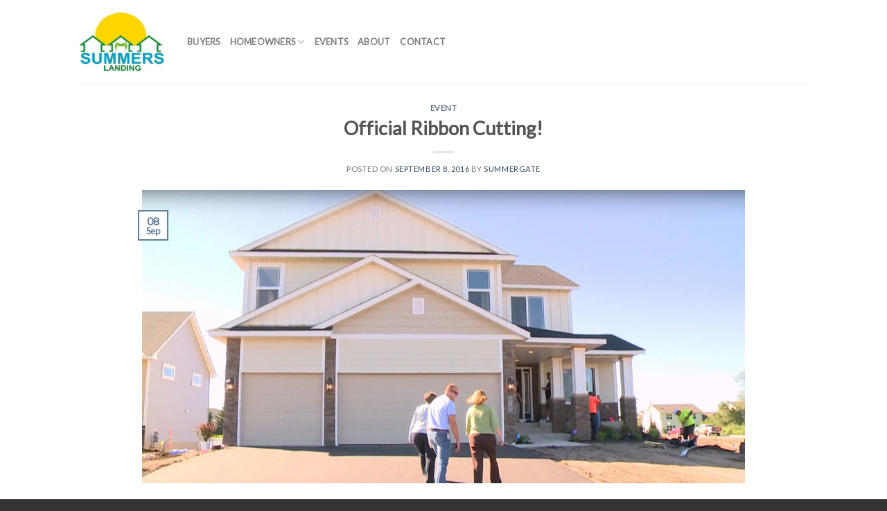

--- FILE ---
content_type: text/html; charset=UTF-8
request_url: http://www.summerslandinghomes.com/2016/09/08/official-ribbon-cutting/
body_size: 7754
content:
<!DOCTYPE html>
<!--[if IE 9 ]> <html lang="en" class="ie9 loading-site no-js bg-fill"> <![endif]-->
<!--[if IE 8 ]> <html lang="en" class="ie8 loading-site no-js bg-fill"> <![endif]-->
<!--[if (gte IE 9)|!(IE)]><!--><html lang="en" class="loading-site no-js bg-fill"> <!--<![endif]-->
<head>
	<meta charset="UTF-8" />
	<link rel="profile" href="http://gmpg.org/xfn/11" />
	<link rel="pingback" href="http://www.summerslandinghomes.com/xmlrpc.php" />

	<script>(function(html){html.className = html.className.replace(/\bno-js\b/,'js')})(document.documentElement);</script>
<title>Official Ribbon Cutting! &#8211; Summers Landing Homes</title>
<meta name="viewport" content="width=device-width, initial-scale=1, maximum-scale=1" /><link rel='dns-prefetch' href='//fonts.googleapis.com' />
<link rel='dns-prefetch' href='//s.w.org' />
<link rel="alternate" type="application/rss+xml" title="Summers Landing Homes &raquo; Feed" href="http://www.summerslandinghomes.com/feed/" />
<link rel="alternate" type="application/rss+xml" title="Summers Landing Homes &raquo; Comments Feed" href="http://www.summerslandinghomes.com/comments/feed/" />
<link rel="alternate" type="application/rss+xml" title="Summers Landing Homes &raquo; Official Ribbon Cutting! Comments Feed" href="http://www.summerslandinghomes.com/2016/09/08/official-ribbon-cutting/feed/" />
		<script type="text/javascript">
			window._wpemojiSettings = {"baseUrl":"https:\/\/s.w.org\/images\/core\/emoji\/13.0.0\/72x72\/","ext":".png","svgUrl":"https:\/\/s.w.org\/images\/core\/emoji\/13.0.0\/svg\/","svgExt":".svg","source":{"concatemoji":"http:\/\/www.summerslandinghomes.com\/wp-includes\/js\/wp-emoji-release.min.js?ver=5.5.17"}};
			!function(e,a,t){var n,r,o,i=a.createElement("canvas"),p=i.getContext&&i.getContext("2d");function s(e,t){var a=String.fromCharCode;p.clearRect(0,0,i.width,i.height),p.fillText(a.apply(this,e),0,0);e=i.toDataURL();return p.clearRect(0,0,i.width,i.height),p.fillText(a.apply(this,t),0,0),e===i.toDataURL()}function c(e){var t=a.createElement("script");t.src=e,t.defer=t.type="text/javascript",a.getElementsByTagName("head")[0].appendChild(t)}for(o=Array("flag","emoji"),t.supports={everything:!0,everythingExceptFlag:!0},r=0;r<o.length;r++)t.supports[o[r]]=function(e){if(!p||!p.fillText)return!1;switch(p.textBaseline="top",p.font="600 32px Arial",e){case"flag":return s([127987,65039,8205,9895,65039],[127987,65039,8203,9895,65039])?!1:!s([55356,56826,55356,56819],[55356,56826,8203,55356,56819])&&!s([55356,57332,56128,56423,56128,56418,56128,56421,56128,56430,56128,56423,56128,56447],[55356,57332,8203,56128,56423,8203,56128,56418,8203,56128,56421,8203,56128,56430,8203,56128,56423,8203,56128,56447]);case"emoji":return!s([55357,56424,8205,55356,57212],[55357,56424,8203,55356,57212])}return!1}(o[r]),t.supports.everything=t.supports.everything&&t.supports[o[r]],"flag"!==o[r]&&(t.supports.everythingExceptFlag=t.supports.everythingExceptFlag&&t.supports[o[r]]);t.supports.everythingExceptFlag=t.supports.everythingExceptFlag&&!t.supports.flag,t.DOMReady=!1,t.readyCallback=function(){t.DOMReady=!0},t.supports.everything||(n=function(){t.readyCallback()},a.addEventListener?(a.addEventListener("DOMContentLoaded",n,!1),e.addEventListener("load",n,!1)):(e.attachEvent("onload",n),a.attachEvent("onreadystatechange",function(){"complete"===a.readyState&&t.readyCallback()})),(n=t.source||{}).concatemoji?c(n.concatemoji):n.wpemoji&&n.twemoji&&(c(n.twemoji),c(n.wpemoji)))}(window,document,window._wpemojiSettings);
		</script>
		<style type="text/css">
img.wp-smiley,
img.emoji {
	display: inline !important;
	border: none !important;
	box-shadow: none !important;
	height: 1em !important;
	width: 1em !important;
	margin: 0 .07em !important;
	vertical-align: -0.1em !important;
	background: none !important;
	padding: 0 !important;
}
</style>
	<link rel='stylesheet' id='wp-block-library-css'  href='http://www.summerslandinghomes.com/wp-includes/css/dist/block-library/style.min.css?ver=5.5.17' type='text/css' media='all' />
<link rel='stylesheet' id='contact-form-7-css'  href='http://www.summerslandinghomes.com/wp-content/plugins/contact-form-7/includes/css/styles.css?ver=5.2.2' type='text/css' media='all' />
<link rel='stylesheet' id='flatsome-icons-css'  href='http://www.summerslandinghomes.com/wp-content/themes/flatsome/assets/css/fl-icons.css?ver=3.11' type='text/css' media='all' />
<link rel='stylesheet' id='flatsome-ninjaforms-css'  href='http://www.summerslandinghomes.com/wp-content/themes/flatsome/inc/integrations/ninjaforms/ninjaforms.css?ver=5.5.17' type='text/css' media='all' />
<link rel='stylesheet' id='flatsome-main-css'  href='http://www.summerslandinghomes.com/wp-content/themes/flatsome/assets/css/flatsome.css?ver=3.11.0' type='text/css' media='all' />
<link rel='stylesheet' id='flatsome-style-css'  href='http://www.summerslandinghomes.com/wp-content/themes/flatsome/style.css?ver=3.11.0' type='text/css' media='all' />
<link rel='stylesheet' id='flatsome-googlefonts-css'  href='//fonts.googleapis.com/css?family=Lato%3Aregular%2Cdefault%2Cdefault%2Cdefault%7CDancing+Script%3Aregular%2Cdefault&#038;display=swap&#038;ver=3.9' type='text/css' media='all' />
<script type='text/javascript' src='http://www.summerslandinghomes.com/wp-includes/js/jquery/jquery.js?ver=1.12.4-wp' id='jquery-core-js'></script>
<link rel="https://api.w.org/" href="http://www.summerslandinghomes.com/wp-json/" /><link rel="alternate" type="application/json" href="http://www.summerslandinghomes.com/wp-json/wp/v2/posts/3209" /><link rel="EditURI" type="application/rsd+xml" title="RSD" href="http://www.summerslandinghomes.com/xmlrpc.php?rsd" />
<link rel="wlwmanifest" type="application/wlwmanifest+xml" href="http://www.summerslandinghomes.com/wp-includes/wlwmanifest.xml" /> 
<meta name="generator" content="WordPress 5.5.17" />
<link rel="canonical" href="http://www.summerslandinghomes.com/2016/09/08/official-ribbon-cutting/" />
<link rel='shortlink' href='http://www.summerslandinghomes.com/?p=3209' />
<link rel="alternate" type="application/json+oembed" href="http://www.summerslandinghomes.com/wp-json/oembed/1.0/embed?url=http%3A%2F%2Fwww.summerslandinghomes.com%2F2016%2F09%2F08%2Fofficial-ribbon-cutting%2F" />
<link rel="alternate" type="text/xml+oembed" href="http://www.summerslandinghomes.com/wp-json/oembed/1.0/embed?url=http%3A%2F%2Fwww.summerslandinghomes.com%2F2016%2F09%2F08%2Fofficial-ribbon-cutting%2F&#038;format=xml" />
<style>.bg{opacity: 0; transition: opacity 1s; -webkit-transition: opacity 1s;} .bg-loaded{opacity: 1;}</style><!--[if IE]><link rel="stylesheet" type="text/css" href="http://www.summerslandinghomes.com/wp-content/themes/flatsome/assets/css/ie-fallback.css"><script src="//cdnjs.cloudflare.com/ajax/libs/html5shiv/3.6.1/html5shiv.js"></script><script>var head = document.getElementsByTagName('head')[0],style = document.createElement('style');style.type = 'text/css';style.styleSheet.cssText = ':before,:after{content:none !important';head.appendChild(style);setTimeout(function(){head.removeChild(style);}, 0);</script><script src="http://www.summerslandinghomes.com/wp-content/themes/flatsome/assets/libs/ie-flexibility.js"></script><![endif]--><link rel="icon" href="http://www.summerslandinghomes.com/wp-content/uploads/2016/07/cropped-icon-32x32.png" sizes="32x32" />
<link rel="icon" href="http://www.summerslandinghomes.com/wp-content/uploads/2016/07/cropped-icon-192x192.png" sizes="192x192" />
<link rel="apple-touch-icon" href="http://www.summerslandinghomes.com/wp-content/uploads/2016/07/cropped-icon-180x180.png" />
<meta name="msapplication-TileImage" content="http://www.summerslandinghomes.com/wp-content/uploads/2016/07/cropped-icon-270x270.png" />
<style id="custom-css" type="text/css">:root {--primary-color: #627f9a;}.sticky-add-to-cart--active, #wrapper,#main,#main.dark{background-color: #FFF}.header-main{height: 120px}#logo img{max-height: 120px}#logo{width:125px;}.header-top{min-height: 30px}.has-transparent + .page-title:first-of-type,.has-transparent + #main > .page-title,.has-transparent + #main > div > .page-title,.has-transparent + #main .page-header-wrapper:first-of-type .page-title{padding-top: 120px;}.header.show-on-scroll,.stuck .header-main{height:70px!important}.stuck #logo img{max-height: 70px!important}.header-bg-color, .header-wrapper {background-color: #fff}.header-bottom {background-color: #eee}@media (max-width: 549px) {.header-main{height: 70px}#logo img{max-height: 70px}}/* Color */.accordion-title.active, .has-icon-bg .icon .icon-inner,.logo a, .primary.is-underline, .primary.is-link, .badge-outline .badge-inner, .nav-outline > li.active> a,.nav-outline >li.active > a, .cart-icon strong,[data-color='primary'], .is-outline.primary{color: #627f9a;}/* Color !important */[data-text-color="primary"]{color: #627f9a!important;}/* Background Color */[data-text-bg="primary"]{background-color: #627f9a;}/* Background */.scroll-to-bullets a,.featured-title, .label-new.menu-item > a:after, .nav-pagination > li > .current,.nav-pagination > li > span:hover,.nav-pagination > li > a:hover,.has-hover:hover .badge-outline .badge-inner,button[type="submit"], .button.wc-forward:not(.checkout):not(.checkout-button), .button.submit-button, .button.primary:not(.is-outline),.featured-table .title,.is-outline:hover, .has-icon:hover .icon-label,.nav-dropdown-bold .nav-column li > a:hover, .nav-dropdown.nav-dropdown-bold > li > a:hover, .nav-dropdown-bold.dark .nav-column li > a:hover, .nav-dropdown.nav-dropdown-bold.dark > li > a:hover, .is-outline:hover, .tagcloud a:hover,.grid-tools a, input[type='submit']:not(.is-form), .box-badge:hover .box-text, input.button.alt,.nav-box > li > a:hover,.nav-box > li.active > a,.nav-pills > li.active > a ,.current-dropdown .cart-icon strong, .cart-icon:hover strong, .nav-line-bottom > li > a:before, .nav-line-grow > li > a:before, .nav-line > li > a:before,.banner, .header-top, .slider-nav-circle .flickity-prev-next-button:hover svg, .slider-nav-circle .flickity-prev-next-button:hover .arrow, .primary.is-outline:hover, .button.primary:not(.is-outline), input[type='submit'].primary, input[type='submit'].primary, input[type='reset'].button, input[type='button'].primary, .badge-inner{background-color: #627f9a;}/* Border */.nav-vertical.nav-tabs > li.active > a,.scroll-to-bullets a.active,.nav-pagination > li > .current,.nav-pagination > li > span:hover,.nav-pagination > li > a:hover,.has-hover:hover .badge-outline .badge-inner,.accordion-title.active,.featured-table,.is-outline:hover, .tagcloud a:hover,blockquote, .has-border, .cart-icon strong:after,.cart-icon strong,.blockUI:before, .processing:before,.loading-spin, .slider-nav-circle .flickity-prev-next-button:hover svg, .slider-nav-circle .flickity-prev-next-button:hover .arrow, .primary.is-outline:hover{border-color: #627f9a}.nav-tabs > li.active > a{border-top-color: #627f9a}.widget_shopping_cart_content .blockUI.blockOverlay:before { border-left-color: #627f9a }.woocommerce-checkout-review-order .blockUI.blockOverlay:before { border-left-color: #627f9a }/* Fill */.slider .flickity-prev-next-button:hover svg,.slider .flickity-prev-next-button:hover .arrow{fill: #627f9a;}body{font-family:"Lato", sans-serif}body{font-weight: 400}.nav > li > a {font-family:"Lato", sans-serif;}.nav > li > a {font-weight: 700;}h1,h2,h3,h4,h5,h6,.heading-font, .off-canvas-center .nav-sidebar.nav-vertical > li > a{font-family: "Lato", sans-serif;}h1,h2,h3,h4,h5,h6,.heading-font,.banner h1,.banner h2{font-weight: 700;}.alt-font{font-family: "Dancing Script", sans-serif;}.alt-font{font-weight: 400!important;}.footer-1{background-color: #fff}.footer-2{background-color: #777}.absolute-footer, html{background-color: #333}/* Custom CSS */div {}.label-new.menu-item > a:after{content:"New";}.label-hot.menu-item > a:after{content:"Hot";}.label-sale.menu-item > a:after{content:"Sale";}.label-popular.menu-item > a:after{content:"Popular";}</style></head>

<body class="post-template-default single single-post postid-3209 single-format-standard full-width bg-fill lightbox nav-dropdown-has-arrow">


<a class="skip-link screen-reader-text" href="#main">Skip to content</a>

<div id="wrapper">

	
	<header id="header" class="header has-sticky sticky-jump">
		<div class="header-wrapper">
			<div id="masthead" class="header-main ">
      <div class="header-inner flex-row container logo-left medium-logo-center" role="navigation">

          <!-- Logo -->
          <div id="logo" class="flex-col logo">
            <!-- Header logo -->
<a href="http://www.summerslandinghomes.com/" title="Summers Landing Homes - Cottage Grove, MN" rel="home">
    <img width="125" height="120" src="http://www.summerslandinghomes.com/wp-content/uploads/2016/07/logo.jpg" class="header_logo header-logo" alt="Summers Landing Homes"/><img  width="125" height="120" src="http://www.summerslandinghomes.com/wp-content/uploads/2016/07/logo.jpg" class="header-logo-dark" alt="Summers Landing Homes"/></a>
          </div>

          <!-- Mobile Left Elements -->
          <div class="flex-col show-for-medium flex-left">
            <ul class="mobile-nav nav nav-left ">
              <li class="nav-icon has-icon">
  		<a href="#" data-open="#main-menu" data-pos="left" data-bg="main-menu-overlay" data-color="" class="is-small" aria-label="Menu" aria-controls="main-menu" aria-expanded="false">
		
		  <i class="icon-menu" ></i>
		  		</a>
	</li>            </ul>
          </div>

          <!-- Left Elements -->
          <div class="flex-col hide-for-medium flex-left
            flex-grow">
            <ul class="header-nav header-nav-main nav nav-left  nav-size-80% nav-uppercase" >
              <li id="menu-item-3039" class="menu-item menu-item-type-post_type menu-item-object-page menu-item-3039"><a href="http://www.summerslandinghomes.com/buyers/" class="nav-top-link">Buyers</a></li>
<li id="menu-item-3040" class="menu-item menu-item-type-post_type menu-item-object-page menu-item-has-children menu-item-3040 has-dropdown"><a href="http://www.summerslandinghomes.com/homeowners/" class="nav-top-link">Homeowners<i class="icon-angle-down" ></i></a>
<ul class="sub-menu nav-dropdown nav-dropdown-default">
	<li id="menu-item-3551" class="menu-item menu-item-type-post_type menu-item-object-page menu-item-3551"><a href="http://www.summerslandinghomes.com/declaration-amendments/">Declaration Amendments</a></li>
</ul>
</li>
<li id="menu-item-3506" class="menu-item menu-item-type-post_type menu-item-object-page menu-item-3506"><a href="http://www.summerslandinghomes.com/events/" class="nav-top-link">Events</a></li>
<li id="menu-item-3037" class="menu-item menu-item-type-post_type menu-item-object-page menu-item-3037"><a href="http://www.summerslandinghomes.com/about/" class="nav-top-link">About</a></li>
<li id="menu-item-3038" class="menu-item menu-item-type-post_type menu-item-object-page menu-item-3038"><a href="http://www.summerslandinghomes.com/contact/" class="nav-top-link">Contact</a></li>
            </ul>
          </div>

          <!-- Right Elements -->
          <div class="flex-col hide-for-medium flex-right">
            <ul class="header-nav header-nav-main nav nav-right  nav-size-80% nav-uppercase">
                          </ul>
          </div>

          <!-- Mobile Right Elements -->
          <div class="flex-col show-for-medium flex-right">
            <ul class="mobile-nav nav nav-right ">
                          </ul>
          </div>

      </div>
     
            <div class="container"><div class="top-divider full-width"></div></div>
      </div>
<div class="header-bg-container fill"><div class="header-bg-image fill"></div><div class="header-bg-color fill"></div></div>		</div>
	</header>

	
	<main id="main" class="">

<div id="content" class="blog-wrapper blog-single page-wrapper">
	
<div class="row align-center">
	<div class="large-10 col">
	
	


<article id="post-3209" class="post-3209 post type-post status-publish format-standard has-post-thumbnail hentry category-event">
	<div class="article-inner ">
		<header class="entry-header">
	<div class="entry-header-text entry-header-text-top text-center">
		<h6 class="entry-category is-xsmall">
	<a href="http://www.summerslandinghomes.com/category/event/" rel="category tag">event</a></h6>

<h1 class="entry-title">Official Ribbon Cutting!</h1>
<div class="entry-divider is-divider small"></div>

	<div class="entry-meta uppercase is-xsmall">
		<span class="posted-on">Posted on <a href="http://www.summerslandinghomes.com/2016/09/08/official-ribbon-cutting/" rel="bookmark"><time class="entry-date published" datetime="2016-09-08T08:04:22+00:00">September 8, 2016</time><time class="updated" datetime="2016-09-09T08:16:04+00:00">September 9, 2016</time></a></span><span class="byline"> by <span class="meta-author vcard"><a class="url fn n" href="http://www.summerslandinghomes.com/author/summergate/">summergate</a></span></span>	</div>
	</div>
						<div class="entry-image relative">
				<a href="http://www.summerslandinghomes.com/2016/09/08/official-ribbon-cutting/">
    <img width="1020" height="496" src="http://www.summerslandinghomes.com/wp-content/uploads/2016/09/ribbon-cutting.jpg" class="attachment-large size-large wp-post-image" alt="" loading="lazy" srcset="http://www.summerslandinghomes.com/wp-content/uploads/2016/09/ribbon-cutting.jpg 1200w, http://www.summerslandinghomes.com/wp-content/uploads/2016/09/ribbon-cutting-800x389.jpg 800w, http://www.summerslandinghomes.com/wp-content/uploads/2016/09/ribbon-cutting-768x374.jpg 768w" sizes="(max-width: 1020px) 100vw, 1020px" /></a>
				<div class="badge absolute top post-date badge-outline">
	<div class="badge-inner">
		<span class="post-date-day">08</span><br>
		<span class="post-date-month is-small">Sep</span>
	</div>
</div>			</div>
			</header>
		<div class="entry-content single-page">

	<p>The Project is NOW OPEN!  Watch this video of the Ribbon Cutting Ceremony.</p>
<p><iframe width="1020" height="574" src="https://www.youtube.com/embed/upRD_BQvQrI?feature=oembed" frameborder="0" allowfullscreen></iframe></p>

	
	</div>

	<footer class="entry-meta text-center">
		This entry was posted in <a href="http://www.summerslandinghomes.com/category/event/" rel="category tag">event</a>. Bookmark the <a href="http://www.summerslandinghomes.com/2016/09/08/official-ribbon-cutting/" title="Permalink to Official Ribbon Cutting!" rel="bookmark">permalink</a>.	</footer>


	</div>
</article>



<div class="html-before-comments mb"> </div>
<div id="comments" class="comments-area">

	
			<h3 class="comments-title uppercase">
			One thought on &ldquo;<span>Official Ribbon Cutting!</span>&rdquo;		</h3>

		<ol class="comment-list">
				<li class="comment even thread-even depth-1" id="li-comment-4">
		<article id="comment-4" class="comment-inner">

            <div class="flex-row align-top">
                <div class="flex-col">
                    <div class="comment-author mr-half">
                        <img alt='' src='http://0.gravatar.com/avatar/cb47e9ec17988e95d0dab9f7345df064?s=70&#038;d=mm&#038;r=g' srcset='http://0.gravatar.com/avatar/cb47e9ec17988e95d0dab9f7345df064?s=140&#038;d=mm&#038;r=g 2x' class='avatar avatar-70 photo' height='70' width='70' loading='lazy'/>                    </div>
                </div>

                <div class="flex-col flex-grow">
                    <cite class="strong fn"><a href='https://affiliatelabz.com/special/?source=www.summerslandinghomes.com' rel='external nofollow ugc' class='url'>AffiliateLabz</a></cite> <span class="says">says:</span>                    
                   <div class="comment-content"><p>Great content! Super high-quality! Keep it up! 🙂</p>
</div>


                 <div class="comment-meta commentmetadata uppercase is-xsmall clear">
                    <a href="http://www.summerslandinghomes.com/2016/09/08/official-ribbon-cutting/#comment-4"><time datetime="2020-02-16T05:05:03+00:00" class="pull-left">
                    February 16, 2020 at 5:05 am                    </time></a>
                    
                        <div class="reply pull-right">
                            <a rel='nofollow' class='comment-reply-link' href='http://www.summerslandinghomes.com/2016/09/08/official-ribbon-cutting/?replytocom=4#respond' data-commentid="4" data-postid="3209" data-belowelement="comment-4" data-respondelement="respond" data-replyto="Reply to AffiliateLabz" aria-label='Reply to AffiliateLabz'>Reply</a>                        </div>
                </div>

                </div>
            </div>
		</article>
	</li><!-- #comment-## -->
		</ol>

		
	
	
		<div id="respond" class="comment-respond">
		<h3 id="reply-title" class="comment-reply-title">Leave a Reply <small><a rel="nofollow" id="cancel-comment-reply-link" href="/2016/09/08/official-ribbon-cutting/#respond" style="display:none;">Cancel reply</a></small></h3><form action="http://www.summerslandinghomes.com/wp-comments-post.php" method="post" id="commentform" class="comment-form" novalidate><p class="comment-notes"><span id="email-notes">Your email address will not be published.</span> Required fields are marked <span class="required">*</span></p><p class="comment-form-comment"><label for="comment">Comment</label> <textarea id="comment" name="comment" cols="45" rows="8" maxlength="65525" required="required"></textarea></p><p class="comment-form-author"><label for="author">Name <span class="required">*</span></label> <input id="author" name="author" type="text" value="" size="30" maxlength="245" required='required' /></p>
<p class="comment-form-email"><label for="email">Email <span class="required">*</span></label> <input id="email" name="email" type="email" value="" size="30" maxlength="100" aria-describedby="email-notes" required='required' /></p>
<p class="comment-form-url"><label for="url">Website</label> <input id="url" name="url" type="url" value="" size="30" maxlength="200" /></p>
<p class="comment-form-cookies-consent"><input id="wp-comment-cookies-consent" name="wp-comment-cookies-consent" type="checkbox" value="yes" /> <label for="wp-comment-cookies-consent">Save my name, email, and website in this browser for the next time I comment.</label></p>
<p class="form-submit"><input name="submit" type="submit" id="submit" class="submit" value="Post Comment" /> <input type='hidden' name='comment_post_ID' value='3209' id='comment_post_ID' />
<input type='hidden' name='comment_parent' id='comment_parent' value='0' />
</p></form>	</div><!-- #respond -->
	
</div>
	</div>

</div>

</div>


</main>

<footer id="footer" class="footer-wrapper">

	
<!-- FOOTER 1 -->

<!-- FOOTER 2 -->



<div class="absolute-footer dark medium-text-center small-text-center">
  <div class="container clearfix">

    
    <div class="footer-primary pull-left">
            <div class="copyright-footer">
        Copyright 2026 © <strong><a href='http://summer-gate.com'>Summergate Companies</a></strong>      </div>
          </div>
  </div>
</div>
<a href="#top" class="back-to-top button icon invert plain fixed bottom z-1 is-outline hide-for-medium circle" id="top-link"><i class="icon-angle-up" ></i></a>

</footer>

</div>

<!-- Mobile Sidebar -->
<div id="main-menu" class="mobile-sidebar no-scrollbar mfp-hide">
    <div class="sidebar-menu no-scrollbar ">
        <ul class="nav nav-sidebar  nav-vertical nav-uppercase">
              <li class="header-search-form search-form html relative has-icon">
	<div class="header-search-form-wrapper">
		<div class="searchform-wrapper ux-search-box relative is-normal"><form method="get" class="searchform" action="http://www.summerslandinghomes.com/" role="search">
		<div class="flex-row relative">
			<div class="flex-col flex-grow">
	   	   <input type="search" class="search-field mb-0" name="s" value="" id="s" placeholder="Search&hellip;" />
			</div>
			<div class="flex-col">
				<button type="submit" class="ux-search-submit submit-button secondary button icon mb-0" aria-label="Submit">
					<i class="icon-search" ></i>				</button>
			</div>
		</div>
    <div class="live-search-results text-left z-top"></div>
</form>
</div>	</div>
</li><li class="menu-item menu-item-type-post_type menu-item-object-page menu-item-3039"><a href="http://www.summerslandinghomes.com/buyers/">Buyers</a></li>
<li class="menu-item menu-item-type-post_type menu-item-object-page menu-item-has-children menu-item-3040"><a href="http://www.summerslandinghomes.com/homeowners/">Homeowners</a>
<ul class="sub-menu nav-sidebar-ul children">
	<li class="menu-item menu-item-type-post_type menu-item-object-page menu-item-3551"><a href="http://www.summerslandinghomes.com/declaration-amendments/">Declaration Amendments</a></li>
</ul>
</li>
<li class="menu-item menu-item-type-post_type menu-item-object-page menu-item-3506"><a href="http://www.summerslandinghomes.com/events/">Events</a></li>
<li class="menu-item menu-item-type-post_type menu-item-object-page menu-item-3037"><a href="http://www.summerslandinghomes.com/about/">About</a></li>
<li class="menu-item menu-item-type-post_type menu-item-object-page menu-item-3038"><a href="http://www.summerslandinghomes.com/contact/">Contact</a></li>
        </ul>
    </div>
</div>
<script type='text/javascript' id='contact-form-7-js-extra'>
/* <![CDATA[ */
var wpcf7 = {"apiSettings":{"root":"http:\/\/www.summerslandinghomes.com\/wp-json\/contact-form-7\/v1","namespace":"contact-form-7\/v1"}};
/* ]]> */
</script>
<script type='text/javascript' src='http://www.summerslandinghomes.com/wp-content/plugins/contact-form-7/includes/js/scripts.js?ver=5.2.2' id='contact-form-7-js'></script>
<script type='text/javascript' src='http://www.summerslandinghomes.com/wp-content/themes/flatsome/inc/extensions/flatsome-live-search/flatsome-live-search.js?ver=3.11.0' id='flatsome-live-search-js'></script>
<script type='text/javascript' src='http://www.summerslandinghomes.com/wp-includes/js/hoverIntent.min.js?ver=1.8.1' id='hoverIntent-js'></script>
<script type='text/javascript' id='flatsome-js-js-extra'>
/* <![CDATA[ */
var flatsomeVars = {"ajaxurl":"http:\/\/www.summerslandinghomes.com\/wp-admin\/admin-ajax.php","rtl":"","sticky_height":"70","lightbox":{"close_markup":"<button title=\"%title%\" type=\"button\" class=\"mfp-close\"><svg xmlns=\"http:\/\/www.w3.org\/2000\/svg\" width=\"28\" height=\"28\" viewBox=\"0 0 24 24\" fill=\"none\" stroke=\"currentColor\" stroke-width=\"2\" stroke-linecap=\"round\" stroke-linejoin=\"round\" class=\"feather feather-x\"><line x1=\"18\" y1=\"6\" x2=\"6\" y2=\"18\"><\/line><line x1=\"6\" y1=\"6\" x2=\"18\" y2=\"18\"><\/line><\/svg><\/button>","close_btn_inside":false},"user":{"can_edit_pages":false}};
/* ]]> */
</script>
<script type='text/javascript' src='http://www.summerslandinghomes.com/wp-content/themes/flatsome/assets/js/flatsome.js?ver=3.11.0' id='flatsome-js-js'></script>
<script type='text/javascript' src='http://www.summerslandinghomes.com/wp-includes/js/comment-reply.min.js?ver=5.5.17' id='comment-reply-js'></script>
<script type='text/javascript' src='http://www.summerslandinghomes.com/wp-includes/js/wp-embed.min.js?ver=5.5.17' id='wp-embed-js'></script>

</body>
</html>
